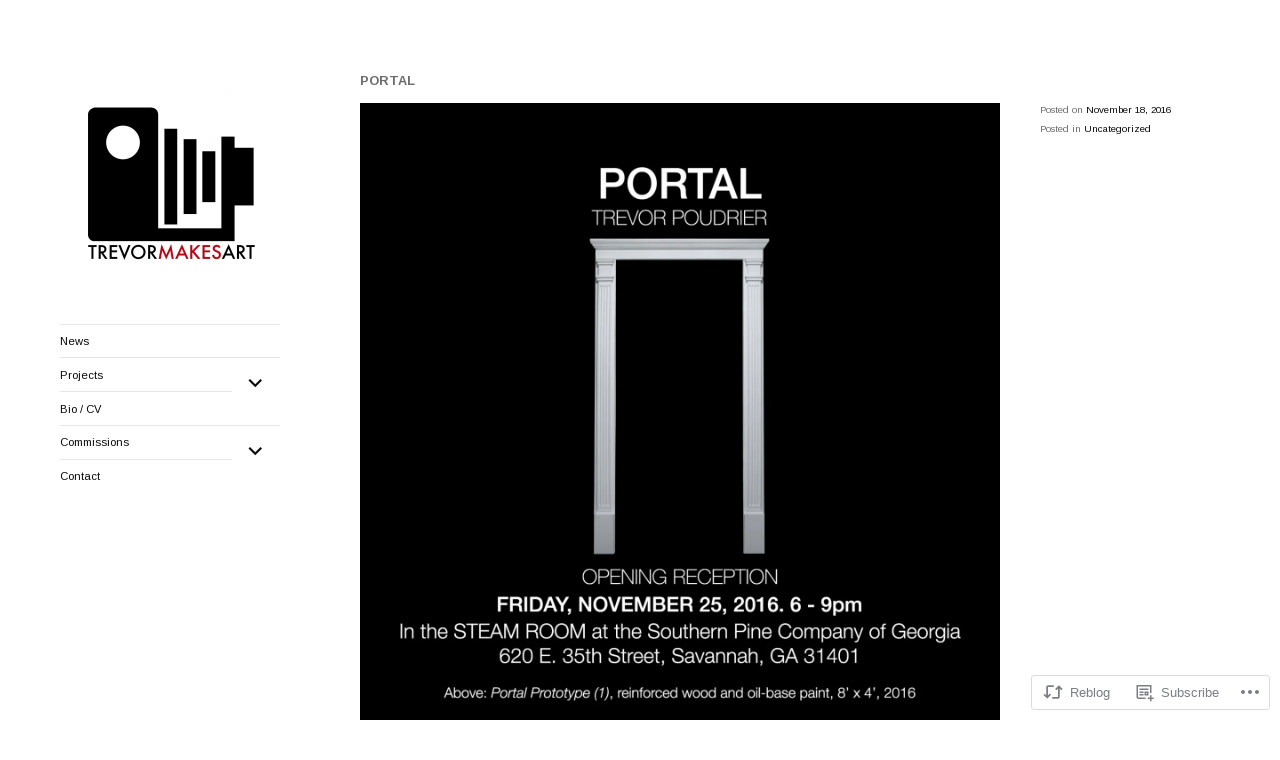

--- FILE ---
content_type: text/css;charset=utf-8
request_url: https://s0.wp.com/?custom-css=1&csblog=70JSL&cscache=6&csrev=12
body_size: -116
content:
#footer p{display:none}.site-footer .site-info,.site-footer .site-info a{font-size:12px;color:#000}.fine-print{display:none}